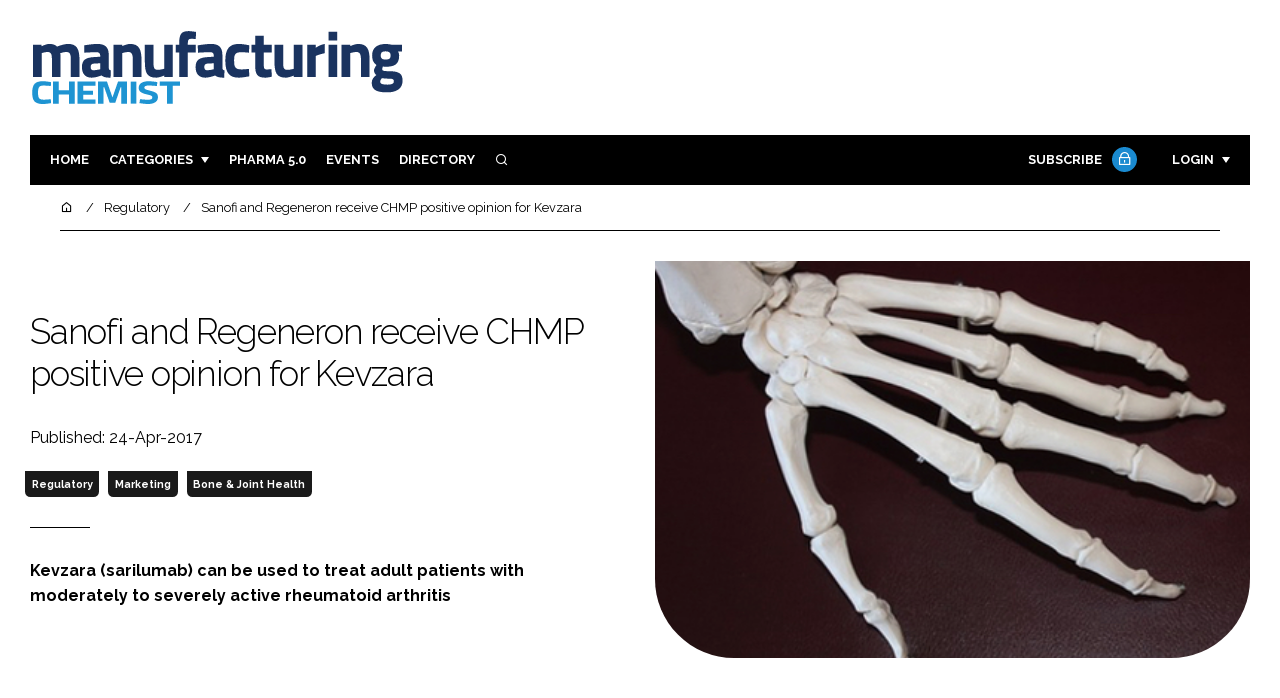

--- FILE ---
content_type: text/html; charset=UTF-8
request_url: https://www.manufacturingchemist.com/news/article_page/Sanofi_and_Regeneron_receive_CHMP_positive_opinion_for_Kevzara/128412
body_size: 12316
content:
<!DOCTYPE html>
<html lang="en">
<head>
            <script>(function (w, d, s, l, i) {
                w[l] = w[l] || [];
                w[l].push({
                    'gtm.start':
                        new Date().getTime(), event: 'gtm.js'
                });
                var f = d.getElementsByTagName(s)[0],
                    j = d.createElement(s), dl = l != 'dataLayer' ? '&l=' + l : '';
                j.async = true;
                j.src =
                    'https://www.googletagmanager.com/gtm.js?id=' + i + dl;
                f.parentNode.insertBefore(j, f);
            })(window, document, 'script', 'dataLayer', 'GTM-W9C8F5F');</script>
        <meta charset="UTF-8">
    <title>Sanofi and Regeneron receive CHMP positive opinion for Kevzara 
</title>
    <meta name="viewport" content="width=device-width, initial-scale=1.0">
    <meta name="theme-color" content="#FFF">
    <meta name="author" content="">
    <meta name="google-site-verification" content="bD4tV4Sl-EwlSwu4w1alwBUpBtTV_kAj0pkGjAarY-w">
    <meta name="yandex-verification" content="52377bb9620367bb">
    <meta itemprop="url" content="https://www.manufacturingchemist.com/">
    <meta name="keywords" content="">
    <meta name="description" content="Kevzara (sarilumab) can be used to treat adult patients with moderately to severely active rheumatoid arthritis">
            <link rel="icon" type="image/ico" href="/favicon.ico">
            <link rel="canonical" href="https://manufacturingchemist.com/sanofi-and-regeneron-receive-chmp-positive-opinion-for-kevzara--128412" />
    <meta property="og:url" content="https://www.manufacturingchemist.com/news/article_page/Sanofi_and_Regeneron_receive_CHMP_positive_opinion_for_Kevzara/128412">
    <meta property="og:title" content="Sanofi and Regeneron receive CHMP positive opinion for Kevzara 
">
    <meta property="og:description" content="Kevzara (sarilumab) can be used to treat adult patients with moderately to severely active rheumatoid arthritis">
            <meta property="og:image"
              content="/article-image-alias/sanofi-and-regeneron-receive-chmp-positive.jpg">
        <meta property="og:image:alt" content="Sanofi and Regeneron receive CHMP positive opinion for Kevzara 
">
    <meta name="twitter:card" content="summary_large_image">
    <meta name="twitter:site" content="manchempharma">
    <meta name="twitter:creator" content="@hpcimedia">
    <meta name="twitter:title" content="Sanofi and Regeneron receive CHMP positive opinion for Kevzara 
">
    <meta name="twitter:description" content="Kevzara (sarilumab) can be used to treat adult patients with moderately to severely active rheumatoid arthritis">
            <meta name="twitter:image"
              content="/article-image-alias/sanofi-and-regeneron-receive-chmp-positive.jpg">
        <link href="https://cdn.jsdelivr.net/npm/remixicon@3.2.0/fonts/remixicon.css" rel="stylesheet">
    <link rel="preconnect" href="https://fonts.googleapis.com">
    <link rel="preconnect" href="https://fonts.gstatic.com" crossorigin>
    <link href="https://fonts.googleapis.com/css2?family=Raleway:ital,wght@0,300;0,400;0,700;1,400;1,900&display=swap" rel="stylesheet">
            <link rel="stylesheet" href="/build/app_manufacturingchemist.com.1199e82c.css">
                <script src="/build/runtime.1b5762f4.js" defer></script><script src="/build/app_manufacturingchemist.com.314a5002.js" defer></script>
        <script>
        document.addEventListener('DOMContentLoaded', function () {
                                    
            const cachedAdResponses = [];
            const lazyAdViewObserver = new IntersectionObserver(handleAdView, { threshold: [0.5] });
            const lazyImageObserver = new IntersectionObserver(handleLazyImages, { threshold: 0.05 });
            const lazyCSSBGImageObserver = new IntersectionObserver(handleLazyBGImages, { threshold: 0.05 });

            // Initialize
            reloadAds();
            observeImagesAndBG();

            // Event listeners
            window.addEventListener('resize', reloadAds);
            document.querySelector('.nav-toggler').addEventListener('click', toggleNav);
            document.querySelector('.search-dropdown .close-btn').addEventListener('click', closeSearchDropdown);
            document.querySelectorAll('.has-sub a').forEach(element => {
                element.addEventListener('click', () => toggleSubMenu(element));
            });

            // Functions
            function reloadAds() {
                document.querySelectorAll('.a1ds > a').forEach(generateAdViewEvent);
            }

            function handleAdView(entries) {
                entries.forEach(entry => {
                    if (entry.isIntersecting && entry.intersectionRatio > 0.5) {
                        lazyAdViewObserver.unobserve(entry.target);
                        confirmAdViewEvent(entry.target);
                    }
                });
            }

            function handleLazyImages(entries) {
                entries.forEach(entry => {
                    if (entry.isIntersecting) {
                        entry.target.childNodes.forEach(replacePictureSourceAndImgSets);
                        lazyImageObserver.unobserve(entry.target);
                    }
                });
            }

            function handleLazyBGImages(entries) {
                entries.forEach(entry => {
                    if (entry.isIntersecting) {
                        const realImageUrl = entry.target.getAttribute('data-bg');
                        entry.target.style.backgroundImage = `url(${realImageUrl})`;
                        lazyCSSBGImageObserver.unobserve(entry.target);
                    }
                });
            }

            function toggleNav() {
                const mainNavWrapper = document.querySelector('.main-nav-wrapper');
                mainNavWrapper.classList.toggle('open');
                this.classList.toggle('toggle-active');
            }

            function closeSearchDropdown() {
                document.querySelector('.search-dropdown').classList.remove('open');
            }

            function toggleSubMenu(element) {
                const parent = element.parentElement;
                const isOpen = parent.classList.toggle('open');
                if (isOpen) {
                    document.querySelectorAll('.has-sub').forEach(subElement => {
                        if (subElement !== parent) subElement.classList.remove('open');
                    });
                }
            }

            function generateAdViewEvent(element) {
                if (element.hasAttribute('data-is-loaded') || !element.dataset.url || !element.hasAttribute('data-is-mobile')) {
                    return;
                }
                const uniqueId = element.getAttribute('data-unique-id');
                if (uniqueId && cachedAdResponses[uniqueId]) {
                    return;
                }
                if (element.hasAttribute('data-is-mobile')) {
                    if ('1' === element.getAttribute('data-is-mobile') && !window.matchMedia("(max-width: 768px)").matches
                        || '0' === element.getAttribute('data-is-mobile') && window.matchMedia("(max-width: 768px)").matches) {
                        return;
                    }
                }
                const xhr = new XMLHttpRequest();
                xhr.onreadystatechange = function () {
                    if (this.readyState === 4 && this.status === 200) {
                        const data = JSON.parse(this.responseText);
                        element.href = data.redirect_url ??'';
                        element.dataset.confirmUrl = data.confirm_url;
                        element.dataset.closeUrl = data.close_url;
                        lazyAdViewObserver.observe(element);
                        element.setAttribute('data-is-loaded', 'true');
                        cachedAdResponses[uniqueId] = element;
                    }
                };
                xhr.open('POST', element.dataset.url, true); // ASynchronous request
                xhr.send();
            }

            function confirmAdViewEvent(element) {
                if (element.dataset.confirmUrl) {
                    const xhr = new XMLHttpRequest();
                    xhr.open('POST', element.dataset.confirmUrl, true);
                    xhr.send();
                }
            }

            function replacePictureSourceAndImgSets(element) {
                if (element.tagName === 'SOURCE') {
                    element.srcset = element.dataset.srcset;
                    delete element.dataset.srcset;
                } else if (element.tagName === 'IMG' && element.dataset.src) {
                    element.src = element.dataset.src;
                    delete element.dataset.src;
                }
            }

            function observeImagesAndBG() {
                document.querySelectorAll('picture').forEach(element => lazyImageObserver.observe(element));
                document.querySelectorAll('[data-bg]').forEach(img => lazyCSSBGImageObserver.observe(img));
            }
        });
    </script>

</head>
<body>
    <noscript>
        <iframe src="https://www.googletagmanager.com/ns.html?id=GTM-W9C8F5F"
                height="0" width="0" style="display:none;visibility:hidden"></iframe>
    </noscript>
<header class="header">
    <div class="width-container wide">
        <div class="padding">
            <div class="header-top flex-mob-up align-items-center-mob-up justify-content-space-between-mob-up">
                <a href="https://www.manufacturingchemist.com/" class="logo">
                    <img alt="Manufacturing Chemist" src="/images/logo.svg"/>
                </a>
                                            </div>
            <div class="header-bottom">
                <nav class="main-nav-wrapper flex-sm-up align-items-center-sm-up justify-content-space-between-sm-up">
                    <button class="nav-toggler hide-show-sm-down" type="button" data-toggle="collapse"
                            aria-expanded="false"
                            aria-label="Toggle navigation"><span class="navbar-toggler-icon"><span></span></span>
                    </button>
                    <ul class="main-nav">
                                                                        <li><a href="/">Home</a></li>
                                                    <li class="has-sub"><a href="#">Categories</a>
                                <div class="dropdown wide">
                                    <ul>
                                                                                    <li itemprop="itemListElement" itemscope
                                                itemtype="https://schema.org/ListItem">
                                                <a itemprop="item"
                                                   title="Ingredients"
                                                   href="/tag/ingredients"><span
                                                            itemprop="name">Ingredients</span>
                                                    <meta itemprop="position" content="1">
                                                </a>
                                            </li>
                                                                                    <li itemprop="itemListElement" itemscope
                                                itemtype="https://schema.org/ListItem">
                                                <a itemprop="item"
                                                   title="Analysis"
                                                   href="/tag/analysis"><span
                                                            itemprop="name">Analysis</span>
                                                    <meta itemprop="position" content="1">
                                                </a>
                                            </li>
                                                                                    <li itemprop="itemListElement" itemscope
                                                itemtype="https://schema.org/ListItem">
                                                <a itemprop="item"
                                                   title="Manufacturing"
                                                   href="/tag/manufacturing"><span
                                                            itemprop="name">Manufacturing</span>
                                                    <meta itemprop="position" content="1">
                                                </a>
                                            </li>
                                                                                    <li itemprop="itemListElement" itemscope
                                                itemtype="https://schema.org/ListItem">
                                                <a itemprop="item"
                                                   title="Finance"
                                                   href="/tag/finance"><span
                                                            itemprop="name">Finance</span>
                                                    <meta itemprop="position" content="1">
                                                </a>
                                            </li>
                                                                                                                            <li itemprop="itemListElement" itemscope itemtype="https://schema.org/ListItem">
                                                <a itemprop="item" title="Company News"
                                                   href="/people">
                                                    <span itemprop="name">Company News</span>
                                                    <meta itemprop="position" content="1">
                                                </a>
                                            </li>
                                                                            </ul>
                                    <ul>
                                                                                    <li itemprop="itemListElement" itemscope
                                                itemtype="https://schema.org/ListItem">
                                                <a itemprop="item"
                                                   title="Regulatory"
                                                   href="/tag/regulatory"><span
                                                            itemprop="name">Regulatory</span>
                                                    <meta itemprop="position" content="1">
                                                </a>
                                            </li>
                                                                                    <li itemprop="itemListElement" itemscope
                                                itemtype="https://schema.org/ListItem">
                                                <a itemprop="item"
                                                   title="Drug Delivery"
                                                   href="/tag/drug-delivery"><span
                                                            itemprop="name">Drug Delivery</span>
                                                    <meta itemprop="position" content="1">
                                                </a>
                                            </li>
                                                                                    <li itemprop="itemListElement" itemscope
                                                itemtype="https://schema.org/ListItem">
                                                <a itemprop="item"
                                                   title="Research &amp; Development"
                                                   href="/tag/research-and-development"><span
                                                            itemprop="name">Research &amp; Development</span>
                                                    <meta itemprop="position" content="1">
                                                </a>
                                            </li>
                                                                                    <li itemprop="itemListElement" itemscope
                                                itemtype="https://schema.org/ListItem">
                                                <a itemprop="item"
                                                   title="Sustainability"
                                                   href="/tag/sustainability"><span
                                                            itemprop="name">Sustainability</span>
                                                    <meta itemprop="position" content="1">
                                                </a>
                                            </li>
                                                                            </ul>
                                </div>
                            </li>
                                                                            <li>
                                <a title="Pharma 5.0" href="/tag/pharma">Pharma 5.0</a>
                            </li>
                                                                        <li><a href="/events">Events</a></li>
                        <li><a title="Directory" href="/directory">Directory</a></li>

                        <li class="has-sub search-dropdown"><a href="#"><i class="ri-search-line" aria-hidden="true"
                                                                           focusable="false"></i><span
                                        class="visually-hidden">Search</span></a>
                            <div class="dropdown">
                                <ul>
                                    <li itemscope itemtype="https://schema.org/WebSite">
                                        <meta itemprop="url" content="https://manufacturingchemist.com/"/>
                                        <form class="colourway02 transparent-background" method="get" action="/search"
                                              itemprop="potentialAction" itemscope
                                              itemtype="https://schema.org/SearchAction">
                                            <div class="input-group">
                                                <input type="search" id="q" name="q" data-autocomplete-url="/ajax"
                                                       data-autocomplete-field="title" itemprop="query-input"
                                                       placeholder="Enter search term"
                                                       class="js-autocomplete form-control ui-autocomplete-input"
                                                       aria-describedby="search-addon" autocomplete="off">
                                                <meta itemprop="target"
                                                      content="https://manufacturingchemist.com/search?q={q}">
                                                <button class="icon-btn" type="submit" id="search-addon">
                                                    <i aria-hidden="true" focusable="false"
                                                       class="ri-search-line ri-xl"></i>
                                                </button>
                                            </div>
                                            <span class="close-btn"><i aria-hidden="true" focusable="false" class="ri-close-line ri-xl"></i>Close search</span>
                                        </form>
                                    </li>
                                </ul>
                            </div>
                    </ul>
                                                                        <ul class="subscriber-nav logged-out">
                                <li class="subscribe-link"><a
                                            href="https://hpcimedia.com/service/signup-campaign/MCSub">Subscribe
                                        <div class="locked-story">
                                            <div class="locked-story-inner"><i aria-hidden="true" focusable="false"
                                                                               class="ri-lock-line"></i></div>
                                        </div>
                                    </a></li>
                                <li class="has-sub subscriber-dropdown"><a href="#">Login</a>
                                        <div class="dropdown">
        <ul>
            <li>
                <form name="custom_user_authentication_form" method="post" action="/authentication" class="colourway02 transparent-background">
                
                <div class="icon-input-wrapper">
                    <i class="ri-mail-line ri-xl" aria-hidden="true" focusable="false"><span class="visually-hidden">Password</span></i>
                    <input type="email" id="custom_user_authentication_form_email" name="custom_user_authentication_form[email]" required="required" placeholder="Email" class="form-control" />
                </div>
                <div class="icon-input-wrapper">
                    <i class="ri-key-line ri-xl" aria-hidden="true" focusable="false"><span class="visually-hidden">Password</span></i>
                    <input type="password" id="custom_user_authentication_form_password" name="custom_user_authentication_form[password]" required="required" placeholder="Password" class="form-control" />
                </div>
                <div class="checkbox-wrapper">
                    <div class="mb-3"><div class="form-check"><input type="checkbox" id="custom_user_authentication_form__remember_me" name="custom_user_authentication_form[_remember_me]" class="form-check-input form-check-input" value="1" />
        <label class="form-check-label form-check-label" for="custom_user_authentication_form__remember_me">Remember me</label></div></div>
                </div>
                <input type="submit" class="btn btn-sm btn-dark m-2 hovered-shadow" value="Sign In">
                <a class="forgot-password-link-wrapper" href="mailto:subscriptions@hpcimedia.com?subject=Forgot password&body=Hello, I forgot my password">Forgot
                    password?</a>
                <span class="close-btn"> <i aria-hidden="true" focusable="false" class="ri-close-line ri-xl"></i>Close login form</span>
                
                </form>
            </li>
        </ul>
    </div>



                                </li>
                            </ul>

                            <script>
                                document.addEventListener("DOMContentLoaded", function () {
                                    document.querySelector('.subscriber-dropdown .close-btn').addEventListener('click', function () {
                                        document.querySelector('.subscriber-dropdown').classList.remove('open');
                                    });
                                });
                            </script>
                                                            </nav>
            </div>
                    </div>
    </div>
</header>
    <nav class="breadcrumb">
        <div class="width-container wide">
            <ul id="wo-breadcrumbs" class="breadcrumb" itemscope itemtype="http://schema.org/BreadcrumbList">
                <li itemprop="itemListElement" itemscope itemtype="http://schema.org/ListItem">
                    <a href="/" itemprop="item">
                        <i class="ri-home-5-line" aria-hidden="true" focusable="false"></i>
                        <span class="visually-hidden">Home</span>
                    </a>
                    <meta itemprop="name" content="Home"/>
                    <meta itemprop="position" content="1"/>
                </li>

                                    <li                            itemprop="itemListElement" itemscope itemtype="http://schema.org/ListItem">
                                                <a href="/tag/regulatory" itemprop="item">
                    <span itemprop="name">
                        Regulatory                    </span>
                        </a>
                        <meta itemprop="position" content="2"/>
                    </li>
                                    <li                            itemprop="itemListElement" itemscope itemtype="http://schema.org/ListItem">
                                                <a href="/sanofi-and-regeneron-receive-chmp-positive-opinion-for-kevzara--128412" itemprop="item">
                    <span itemprop="name">
                        Sanofi and Regeneron receive CHMP positive opinion for Kevzara 
                    </span>
                        </a>
                        <meta itemprop="position" content="3"/>
                    </li>
                            </ul>
        </div>
    </nav>


<div class="main">
                            <header class="article-header">
                        <div class="width-container wide">
                <div class="padding">
                    <div class="grid flex-mob-row">
                        <div class="column06 flex-sm-up align-items-center-sm-up mob-order02">
                            <div class="article-intro">
    <h1>Sanofi and Regeneron receive CHMP positive opinion for Kevzara 

            </h1>
    <byline>
                Published: 24-Apr-2017
    </byline>

    
            <byline class="tags-byline">
            <div class="tags-background">
                                  <a href="/tag/regulatory">Regulatory</a>
                                  <a href="/tag/marketing">Marketing</a>
                                  <a href="/tag/bone-and-joint-health">Bone &amp; Joint Health</a>
                           </div>
        </byline>
    
    <p>Kevzara (sarilumab) can be used to treat adult patients with moderately to severely active rheumatoid arthritis</p>
</div>                        </div>
                        <div class="column06 mob-order01">
                                                        <div class="featured-image">
                                <div
                                        class="featured-image-inner article-featured-image "
                                        data-bg="/article-image-alias/sanofi-and-regeneron-receive-chmp-positive.jpg">
                                </div>
                            </div>
                        </div>
                    </div>
                </div>
            </div>
        </header>
    
    <div class="width-container">
        <div class="padding">
            <div class="article-wrapper flex-md-up justify-content-space-between-md-up">
                <article class="article">
                    
                    <p>The European Medicine Agency's (EMA) Committee for Medicinal Products for Human Use (CHMP) has adopted a positive opinion for the marketing authorization of Kevzara (sarilumab), recommending its approval for use in adult patients with moderately to severely active rheumatoid arthritis.</p>

<p>Kevzara is an investigational human monoclonal antibody directed against the IL-6 receptor. It is developed by therapeutics solutions provider Sanofi and biopharma company Regeneron Pharmaceuticals.</p>

<p>The European Commission (EC) is expected to make a final decision on the Marketing Authorisation Application (MAA) for Kevzara in the European Union in the coming months. </p>

<p>Sarilumab is currently under review in the United States, and the companies are also seeking approvals in a number of other countries globally. </p>

<p>In Canada, Kevzara is approved for use in adult patients with moderately to severely active RA who have had an inadequate response or intolerance to one or more biologic or non-biologic DMARDs.</p>

<h3>Specifics</h3>

<p>The CHMP recommended the use of Kevzara in combination with methotrexate (MTX) for the treatment of moderately to severely active RA in adult patients who have responded inadequately to, or who are intolerant to one or more DMARDs).</p>

<p>Kevzara can be given as monotherapy in case of intolerance to MTX or when treatment with MTX is inappropriate. The recommended dose of Kevzara is 200mg once every two weeks administered as a subcutaneous injection. Reduction of dose from 200mg once every two weeks to 150 mg once every two weeks is recommended for management of neutropenia, thrombocytopenia and liver enzyme elevations.</p>

<p>The CHMP opinion is based on results from seven Phase 3 trials in the global SARIL-RA clinical development programme, including SARIL-RA-MOBILITY, SARIL-RA-TARGET and SARIL-RA-MONARCH. </p>

<p>These studies incorporate data from more than 3,300 adults with moderately to severely active RA who have had an inadequate response or intolerance to one or more biologic or non-biologic DMARDs.</p>

<h3>Rheumatoid arthritis</h3>

<p>In Europe, 2.9 million people suffer from RA, and living with the disease can make everyday life difficult. Symptoms include joint pain, swelling, stiffness, and fatigue.</p>

<p>“Rheumatoid arthritis is a painful and debilitating disease which affects millions of people in Europe, many of whom are still struggling to find a treatment that works for them,” said Elias Zerhouni, President of Global R and D at Sanofi.</p>

<p>“Today's positive CHMP opinion for Kevzara brings us one step closer to making this new treatment option available to patients in Europe.”</p>

                    <section class="article-footer">
                        <div class="social-share-nav">
    <ul>
        <li>
            <a href="https://www.linkedin.com/shareArticle?mini=true&url=https://www.manufacturingchemist.com/news/article_page/Sanofi_and_Regeneron_receive_CHMP_positive_opinion_for_Kevzara/128412&title=Sanofi%20and%20Regeneron%20receive%20CHMP%20positive%20opinion%20for%20Kevzara%20%0D%0A&summary=Kevzara%20%28sarilumab%29%20can%20be%20used%20to%20treat%20adult%20patients%20with%20moderately%20to%20severely%20active%20rheumatoid%20arthritis&source=https%3A%2F%2Fwww.manufacturingchemist.com%2Fnews%2Farticle_page%2FSanofi_and_Regeneron_receive_CHMP_positive_opinion_for_Kevzara%2F128412"
               target="_blank"
               title="Share on LinkedIn">
                <i aria-hidden="true" class="circle-icon large ri-linkedin-fill"></i>
                <span class="visually-hidden">Share on LinkedIn</span>
            </a>
        </li>
        <li>
            <a href="https://www.facebook.com/sharer/sharer.php?u=https%3A%2F%2Fwww.manufacturingchemist.com%2Fnews%2Farticle_page%2FSanofi_and_Regeneron_receive_CHMP_positive_opinion_for_Kevzara%2F128412"
               target="_blank"
               title="Share on Facebook">
                <i aria-hidden="true" class="circle-icon large ri-facebook-fill"></i>
                <span class="visually-hidden">Share on Facebook</span>
            </a>
        </li>
    </ul>
</div>
                                                                            <div class="block block-companies large">
                                                                <div class="block-inner">
                                    <div class="block-grid">
                                                                            </div>
                                                                            <div class="seeAlso">
                                            <ul>
                                                                                                                                                    <li>Companies:</li>
                                                                                                

                                                                                                    <li>
                                                        Sanofi
                                                    </li>
                                                                                            </ul>
                                        </div>
                                                                        <a title="Directory" href="/directory"><span class="read-more arrow-link">See more</span></a>
                                </div>
                            </div>

                    </section>
                </article>
                <sidebar class="sidebar">
                                        
                                                                <div class="block tip-trigger">
                    <h3 class="has-icon block-header"><i class=" ri-heart-line" aria-hidden="true" focusable="false"></i>You may also like</h3>
                    <div class="block-inner">
                                                                            <a href="/tag/regulatory"
                               class="category-label">Regulatory</a>
                                                <a href="/eu-approves-sanofi-regeneron-s-dupixent-csu-treatment">
                            <div class="featured-image">
                                <div class="featured-image-inner" data-bg="/article-image-alias/eu-approves-sanofi-and-regeneron-s-dupixent.png"></div>
                            </div>
                            <h3>EU approves Sanofi and Regeneron’s Dupixent as first targeted CSU treatment in more than a decade</h3>
                            <span class="read-more arrow-link">Read more</span>
                            <div class="tooltip">The European Commission has authorised Dupixent for moderate-to-severe chronic spontaneous urticaria in patients aged 12+, offering the first new targeted option in more than ten years
                                </div>
                        </a>
                    </div>
                </div>
                                                                                                                                                                                                                                        
                        <div class="block block-top-five">
        <h3 class="has-icon block-header"><i class=" ri-arrow-right-up-line" aria-hidden="true" focusable="false"></i>Trending
            Articles</h3>
        <div class="block-inner">
            <ol>
                                    <li>
                                                <div class="tip-trigger">
                            <a href="/domain-therapeutics-rebrands-kainova-therapeutics-gpcr">
                                Domain Therapeutics rebrands as Kainova Therapeutics to advance GPCR-focused clinical pipeline
                                <span class="tooltip">The rebrand reflects the company&#039;s clinical momentum and ambition to drive the next phase of growth in immuno-oncology and inflammation, as it advances a pipeline of GPCR-modulating therapies
                                                                    </span>
                            </a>
                        </div>
                    </li>
                                    <li>
                                                <div class="tip-trigger">
                            <a href="/shilpa-medicare-us-approval-extended-release-ondansetron-cinv">
                                Shilpa Medicare targets US approval for extended-release Ondansetron injection for CINV
                                <span class="tooltip">Shilpa Medicare plans to pursue US approval and licensing partners for OERIS after a Phase III study in India met all primary and secondary endpoints and showed a strong safety profile in chemotherapy-induced nausea and vomiting
                                                                    </span>
                            </a>
                        </div>
                    </li>
                                    <li>
                                                <div class="tip-trigger">
                            <a href="/3pbiovian-secures-french-cir-certification-for-spain-finland">
                                3PBIOVIAN secures French CIR certification for Spain and Finland R&amp;D sites
                                <span class="tooltip">The CDMO has obtained French Crédit d’Impôt Recherche (CIR) certification for its Pamplona and Turku sites, enabling French partners to access tax incentives when collaborating on recombinant protein and advanced therapy projects
                                                                    </span>
                            </a>
                        </div>
                    </li>
                                    <li>
                                                <div class="tip-trigger">
                            <a href="/medpharm-completes-fda-inspection-manufacturing-plant-durham">
                                MedPharm completes FDA inspection of manufacturing plant in Durham
                                <span class="tooltip">The topical drug product manufacturing facility in North Carolina successfully completed its FDA inspection for the commercial manufacture of drug products with no Form 483 issued plus an NAI classification
                                                                    </span>
                            </a>
                        </div>
                    </li>
                                    <li>
                                                <div class="tip-trigger">
                            <a href="/new-thermal-inkjet-printer-expands-am-labels-coding">
                                New thermal inkjet printer expands AM Labels’ coding portfolio
                                <span class="tooltip">M2 system delivers high resolution variable data printing at production-line speeds
                                                                    </span>
                            </a>
                        </div>
                    </li>
                            </ol>
        </div>
    </div>
                    
                        <div class="block block-event">
        <h3 class="has-icon block-header"><i class=" ri-calendar-close-line" aria-hidden="true" focusable="false"></i>Upcoming
            event</h3>
        <div class="block-inner">
            <a href="/payload-cleaning-and-analytics-overcoming-the-challenges-of"
               class="block-inner event-block">
          <span>
            <i class="ri-calendar-event-line ri-2x"></i>
            <h3>Payload cleaning and analytics: overcoming the challenges of payload cleaning and analytics in ADC manufacturing</h3>
            <byline>29 January 2026 | Virtual</byline>
          </span>
            </a>
            <a href="/events"><span
                        class="read-more arrow-link">See all</span></a>
        </div>
    </div>
                </sidebar>
            </div>
        </div>
    </div>

    <script>
        document.addEventListener("DOMContentLoaded", function () {
        // Replace &nbsp; in blockquote elements
        document.querySelectorAll("blockquote").forEach(function(blockquote) {
                blockquote.innerHTML = blockquote.innerHTML.replace(/&nbsp;/g, '');
            });

        /* FitVids 1.1 - Vanilla JS version */
        (function () {
            function fitVids(selector, options = {}) {
                const settings = {
                    customSelector: options.customSelector || null,
                    ignore: options.ignore || null,
                };

                if (!document.getElementById("fit-vids-style")) {
                    const css = `
                        .fluid-width-video-wrapper {
                            width: 100%;
                            position: relative;
                            padding: 0;
                        }
                        .fluid-width-video-wrapper iframe,
                        .fluid-width-video-wrapper object,
                        .fluid-width-video-wrapper embed {
                            position: absolute;
                            top: 0;
                            left: 0;
                            width: 100%;
                            height: 100%;
                }
                    `;
                    const style = document.createElement("style");
                    style.id = "fit-vids-style";
                    style.innerHTML = css;
                    document.head.appendChild(style);
                }

                const selectors = [
                    'iframe[src*="player.vimeo.com"]',
                    'iframe[src*="youtube.com"]',
                    'iframe[src*="youtube-nocookie.com"]',
                    'iframe[src*="kickstarter.com"][src*="video.html"]',
                    'object',
                    'embed',
                ];

                if (settings.customSelector) {
                    selectors.push(settings.customSelector);
                }

                const ignoreList = settings.ignore ? `.fitvidsignore, ${settings.ignore}` : ".fitvidsignore";

                document.querySelectorAll(selector).forEach(function(element) {
                    const videos = element.querySelectorAll(selectors.join(","));
                    videos.forEach(function(video) {
                        if (video.closest(ignoreList)) return;
                        if (video.tagName.toLowerCase() === "embed" && video.closest("object")) return;
                        if (video.closest(".fluid-width-video-wrapper")) return;

                        let height = video.tagName.toLowerCase() === "object" || !isNaN(parseInt(video.height)) ? parseInt(video.height) : video.clientHeight;
                        let width = !isNaN(parseInt(video.width)) ? parseInt(video.width) : video.clientWidth;
                        let aspectRatio = height / width;

                        const wrapper = document.createElement("div");
                        wrapper.className = "fluid-width-video-wrapper";
                        wrapper.style.paddingTop = (aspectRatio * 100) + "%";
                    video.parentNode.insertBefore(wrapper, video);
                    wrapper.appendChild(video);
                        video.removeAttribute("height");
                        video.removeAttribute("width");
                    });
                });
            }

            // Initialize FitVids on ".main" selector
            fitVids(".main");

            // Script for ad insertion based on article length and children count
            const regex = /(<([^>]+)>|\r\n|\n|\r)/ig;
            const primaryAd = document.querySelector('.mobile-ad-01')?.innerHTML || '';
            const secondaryAd = document.querySelector('.mobile-ad-02')?.innerHTML || '';
            const tertiaryAd = document.querySelector('.mobile-ad-03')?.innerHTML || '';

            const articleHeaderHeight = document.querySelector('.header')?.offsetHeight || 0;
            const articleContentHeight = document.querySelector('.article-header')?.offsetHeight + document.querySelector('.article')?.offsetHeight || 0;
            const article = document.querySelector('.article')?.textContent || '';
            const articleChildrenCount = document.querySelector('.article')?.children.length || 0;
            const articleCharCount = article.replace(regex, "").length;

            let childCount = 1;
            if (articleCharCount > 2000 && articleChildrenCount >= 10) {
                Array.from(document.querySelector('.article').children).forEach(function(para) {
                    const position = para.getBoundingClientRect().top;
                    if (childCount === 3) para.insertAdjacentHTML("afterend", primaryAd);
                    if (childCount === 7) para.insertAdjacentHTML("afterend", secondaryAd);
                    if (childCount === articleChildrenCount) para.insertAdjacentHTML("beforebegin", tertiaryAd);
                        childCount++;
                    });
                }
        })();
    });
    </script>
            <section class="you-may-also-like">
    <h2 class="span-header"><span>You may also like</span></h2>
    <div class="width-container wide">
        <div class="padding">
            <div class="fixed-grid">
                                                        <div class="block half-mob">
                                                <div class="block-inner tip-trigger">
                                                            <a href="/tag/regulatory"
                                   class="category-label">Regulatory</a>
                                                        <a href="/eu-approves-sanofi-regeneron-s-dupixent-csu-treatment">
                                <div class="featured-image">
                                                                            <div class="featured-image-inner"
                                             data-bg="/article-image-alias/eu-approves-sanofi-and-regeneron-s-dupixent.png"></div>
                                                                    </div>
                                <h3>EU approves Sanofi and Regeneron’s Dupixent as first targeted CSU treatment in more than a decade</h3>
                                <div class="tooltip above">The European Commission has authorised Dupixent for moderate-to-severe chronic spontaneous urticaria in patients aged 12+, offering the first new targeted option in more than ten years
                                                                    </div>
                                <!--span class="read-more arrow-link">Read more</span-->
                            </a>
                        </div>
                    </div>
                                                        <div class="block half-mob">
                                                <div class="block-inner tip-trigger">
                                                            <a href="/tag/regulatory"
                                   class="category-label">Regulatory</a>
                                                        <a href="/texas-sues-bristol-myers-squibb-sanofi-marketing-plavix">
                                <div class="featured-image">
                                                                            <div class="featured-image-inner"
                                             data-bg="/article-image-alias/texas-sues-bristol-myers-squibb-and.jpg"></div>
                                                                    </div>
                                <h3>Texas sues Bristol Myers Squibb and Sanofi for the alleged deceptive marketing of Plavix</h3>
                                <div class="tooltip above">The State of Texas has filed a lawsuit claiming the drugmakers misled patients and healthcare programmes about Plavix’s effectiveness, particularly for minority populations, risking patient safety
                                                                    </div>
                                <!--span class="read-more arrow-link">Read more</span-->
                            </a>
                        </div>
                    </div>
                                                        <div class="block half-mob">
                                                <div class="block-inner tip-trigger">
                                                            <a href="/tag/regulatory"
                                   class="category-label">Regulatory</a>
                                                        <a href="/chmp-recommends-dupixent-treat-chronic-spontaneous-urticaria">
                                <div class="featured-image">
                                                                            <div class="featured-image-inner"
                                             data-bg="/article-image-alias/chmp-recommends-sanofi-and-regeneron-s-dupixent.jpg"></div>
                                                                    </div>
                                <h3>CHMP recommends Sanofi and Regeneron’s Dupixent to treat chronic spontaneous urticaria in EU</h3>
                                <div class="tooltip above">If approved, it would be the first targeted CSU therapy in the EU in more than a decade, supported by Phase III LIBERTY-CUPID data showing significant itch and hive reduction at 24 weeks
                                                                    </div>
                                <!--span class="read-more arrow-link">Read more</span-->
                            </a>
                        </div>
                    </div>
                                                        <div class="block half-mob">
                                                <div class="block-inner tip-trigger">
                                                            <a href="/tag/regulatory"
                                   class="category-label">Regulatory</a>
                                                        <a href="/mhra-approves-sanofi-s-teplizumab-a-new-era-in">
                                <div class="featured-image">
                                                                            <div class="featured-image-inner"
                                             data-bg="/article-image-alias/mhra-s-approval-of-sanofi-s-teplizumab-signals-2.jpg"></div>
                                                                    </div>
                                <h3>MHRA&#039;s approval of Sanofi&#039;s Teplizumab signals a new era in type 1 diabetes management</h3>
                                <div class="tooltip above">Imagine delaying a life-altering chronic illness. Teplizumab offers precious time, potentially freeing eligible individuals and their families from the immediate and overwhelming demands of T1D
                                                                    </div>
                                <!--span class="read-more arrow-link">Read more</span-->
                            </a>
                        </div>
                    </div>
                                                        <div class="block half-mob">
                                                <div class="block-inner tip-trigger">
                                                            <a href="/tag/regulatory"
                                   class="category-label">Regulatory</a>
                                                        <a href="/sanofi-rilzabrutinib-btk-inhibitor-fda-orphan-drug-designation">
                                <div class="featured-image">
                                                                            <div class="featured-image-inner"
                                             data-bg="/article-image-alias/sanofi-s-btk-inhibitor-rilzabrutinib-granted-fda.jpg"></div>
                                                                    </div>
                                <h3>Sanofi&#039;s BTK inhibitor rilzabrutinib granted FDA orphan drug designation</h3>
                                <div class="tooltip above">Rilzabrutinib has already received orphan drug designation from the EU and Japan for use in patients with immune thrombocytopenia
                                                                    </div>
                                <!--span class="read-more arrow-link">Read more</span-->
                            </a>
                        </div>
                    </div>
                                                        <div class="block half-mob">
                                                <div class="block-inner tip-trigger">
                                                            <a href="/tag/regulatory"
                                   class="category-label">Regulatory</a>
                                                        <a href="/sanofi-merilog-novolog-biosimilar-gains-us-fda-approval">
                                <div class="featured-image">
                                                                            <div class="featured-image-inner"
                                             data-bg="/article-image-alias/sanofi-s-novolog-biosimilar-merilog-gets-the.jpg"></div>
                                                                    </div>
                                <h3>Sanofi&#039;s Novolog biosimilar Merilog gets the FDA green light</h3>
                                <div class="tooltip above">The biosimilar improves glycaemic control in diabetic patients by lowering blood sugar spikes, and is the first fast-acting insulin analog to be approved in the US
                                                                    </div>
                                <!--span class="read-more arrow-link">Read more</span-->
                            </a>
                        </div>
                    </div>
                                                        <div class="block half-mob">
                                                <div class="block-inner tip-trigger">
                                                            <a href="/tag/regulatory"
                                   class="category-label">Regulatory</a>
                                                        <a href="/ema-issues-positive-opinion-on-calliditas-orphan-drug">
                                <div class="featured-image">
                                                                            <div class="featured-image-inner"
                                             data-bg="/article-image-alias/ema-issues-positive-opinion-on-calliditas.jpeg"></div>
                                                                    </div>
                                <h3>EMA issues positive opinion on Calliditas&#039; orphan drug</h3>
                                <div class="tooltip above">Calliditas&#039; application for orphan drug designation in the European Union (EU) for setanaxib in Alport syndrome has received a positive opinion from European Medicines Agency
                                                                    </div>
                                <!--span class="read-more arrow-link">Read more</span-->
                            </a>
                        </div>
                    </div>
                                                    <div class="block height01">
                                                                                                                                                    <a href="https://hpcimedia.com/service/signup-campaign/MCSub"
                               class="btn">Subscribe now</a>
                                            </div>
                            </div>
        </div>
    </div>
</section>    </div>
    <footer class="footer colourway02">
    <div class="footer-section">
        <div class="width-container wide">
            <div class="padding">
                                    <div class="grid">
                        <div class="column08 column-border">
                            <div class="block large">
                                <h2 class="headline">Become a <strong>Subscriber</strong></h2>
                                <p></p>
                                <a href="https://hpcimedia.com/service/signup-campaign/MCSub"
                                   class="btn submit-btn">Subscribe now</a>
                                                                    <small class="already-subscriber">Already a subscriber?
                                        <a href="/authentication?redirect=/news/article_page/Sanofi_and_Regeneron_receive_CHMP_positive_opinion_for_Kevzara/128412">
                                            Sign in here.
                                        </a>
                                    </small>
                                    <a title="Subscribe"
                                       href="/get-ahead-in-the-pharmaceutical-industry-with-a"
                                       class="read-more arrow-link">Find out more</a>
                                                            </div>
                        </div>
                        <div class="column04 flex-sm-up align-items-center-sm-up">
                            <div class="block">
                                <h3 class="has-icon block-header"><i aria-hidden="true" focusable="false"
                                                                     class="ri-mail-line"></i>Get our newsletter</h3>
                                <div class="input-group">
                                    <input type="email" placeholder="Enter your email address" required>
                                    <button class="icon-btn" type="submit" id="search-addon"
                                            onclick="location.href='https://hpcimedia.com/service/signup-campaign/MCeNews?email=' + this.previousElementSibling.value">
                                        <i class="ri-arrow-right-line ri-xl"></i>
                                    </button>
                                </div>
                                <h3 class="has-icon block-header"><i aria-hidden="true" focusable="false"
                                                                     class="ri-share-line"></i>Follow us</h3>
                                <div class="social-nav large">
                                    <ul>
                                                                                                                            <li>
                                                <a href="https://www.linkedin.com/showcase/manufacturing-chemist/"
                                                   target="blank"
                                                   title="Follow Manufacturing Chemist on LinkedIn"><i
                                                            aria-hidden="true" focusable="false"
                                                            class="ri-linkedin-fill ri-2x"></i><span
                                                            class="visually-hidden">LinkedIn</span></a></li>
                                                                                                                    </ul>
                                </div>
                            </div>
                        </div>
                    </div>
                            </div>
        </div>
    </div>
    <div class="footer-section">
        <div class="width-container wide">
            <div class="padding">
                <div class="grid">
                    <div class="column04">
                        <div class="logo"><img src="/images/logo.svg"/></div>
                    </div>
                    <div class="column08">
                        <div class="footer-links-wrapper grid">
                            <div class="column04">
                                <ul class="footer-links">
                                    <li>
                                        <a href="https://hpcimedia.com/manufacturing-chemist/">About Manufacturing Chemist</a>
                                    </li>
                                    <li><a href="https://hpcimedia.com/">About HPCi Media</a></li>
                                    <li>
                                        <a href="https://hpcimedia.com/service/signup-campaign/MCeNews">Newsletter
                                            sign up</a></li>
                                    <li><a href="https://hpcimedia.com/">Contact Us</a></li>
                                </ul>
                            </div>
                            <div class="column04">
                                <ul class="footer-links">

                                    <li><a href="https://hpcimedia.com/manufacturing-chemist/">Advertise</a></li>
                                    <li><a href="https://hpcimedia.com/tsandcs/">Terms and Conditions</a></li>
                                    <li><a href="https://hpcimedia.com/privacy-policy/">Privacy</a></li>
                                </ul>
                            </div>
                            <div class="column04">
                                <small>© HPCi Media Limited | Registered in England No. 06716035 | VAT GB 939828072 | a Claverley Group company</small>
                                <small>Registered office address:
                                    <br>One Anchorage Avenue,
                                    <br> Shrewsbury Business Park,
                                    <br>Shrewsbury,
                                    <br>SY2 6FG, UK.</small>
                            </div>
                        </div>
                    </div>
                </div>
            </div>
        </div>
    </div>
</footer></body>
</html>
